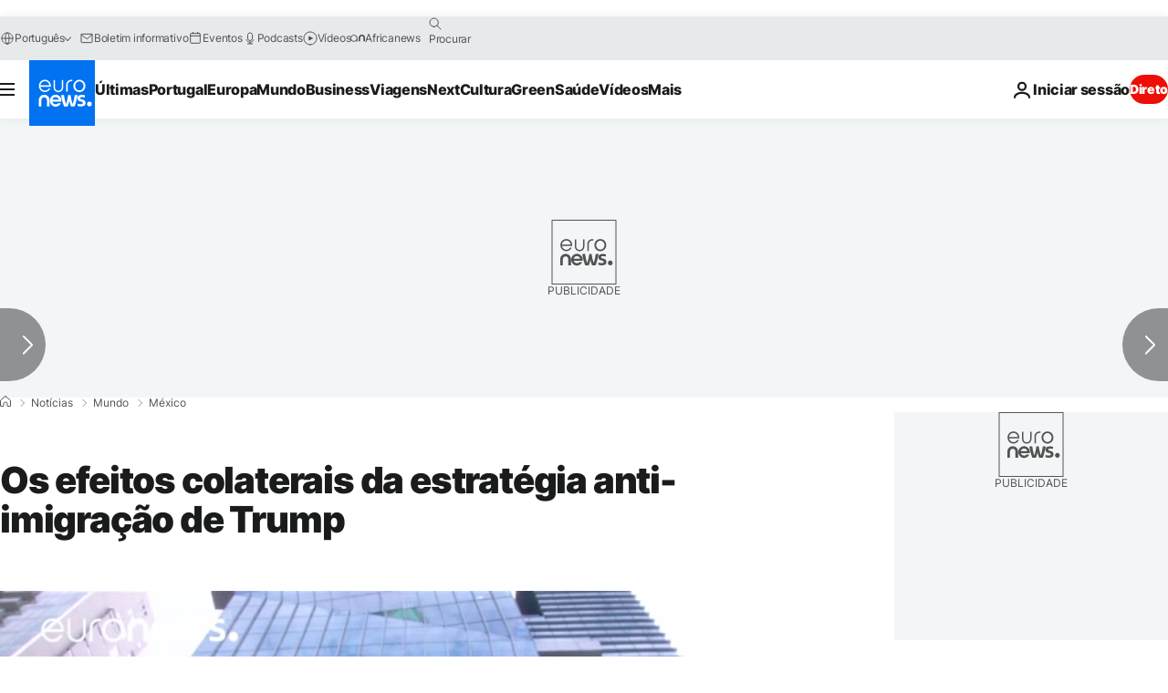

--- FILE ---
content_type: application/javascript
request_url: https://ml314.com/utsync.ashx?pub=&adv=&et=0&eid=84280&ct=js&pi=&fp=&clid=&if=0&ps=&cl=&mlt=&data=&&cp=https%3A%2F%2Fpt.euronews.com%2F2017%2F10%2F18%2Fos-efeitos-colaterais-da-estrategia-anti-imigracao-de-trump&pv=1769059006135_hi2pewrue&bl=en-us@posix&cb=3288588&return=&ht=&d=&dc=&si=1769059006135_hi2pewrue&cid=&s=1280x720&rp=&v=2.8.0.252
body_size: 793
content:
_ml.setFPI('3658478001622351898');_ml.syncCallback({"es":true,"ds":true});_ml.processTag({ url: 'https://idsync.rlcdn.com/395886.gif?partner_uid=3658478001622351898', type: 'img' });
_ml.processTag({ url: 'https://match.adsrvr.org/track/cmf/generic?ttd_pid=d0tro1j&ttd_tpi=1', type: 'img' });
_ml.processTag({ url: 'https://ib.adnxs.com/getuid?https://ml314.com/csync.ashx%3Ffp=$UID%26person_id=3658478001622351898%26eid=2', type: 'img' });
_ml.processTag({ url: 'https://trc.taboola.com/sg/bombora/1/cm?redirect=https://ml314.com/csync.ashx%3Ffp=<TUID>%26person_id=3658478001622351898%26eid=50077', type: 'img' });
